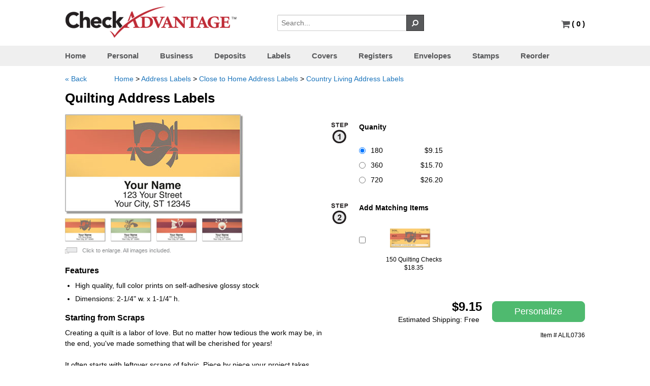

--- FILE ---
content_type: text/html; charset=UTF-8
request_url: https://www.checkadvantage.com/quilting-address-labels
body_size: 11008
content:
<!DOCTYPE html>
<html xmlns="http://www.w3.org/1999/xhtml">
<head>
    <meta content="text/html; charset=UTF-8" http-equiv="content-type" />
    <title>Quilting Address Labels</title>
    <meta name="robots" content="noindex,nofollow">            <meta name="Description" content="Colorful images of quilts create eye-catching address labels! Order them today!">
    
	<link rel="canonical" href="https://www.checkadvantage.com/quilting-address-labels" />
	
	<meta name="robots" content="noodp,noydir">
	<link rel="shortcut icon" href="https://www.checkadvantage.com/favicon.ico" type="image/x-icon"/>

    <link href="https://www.checkadvantage.com/gocart/themes/default/assets/css/43a74db1094e8f032a0c973e91f83f33.css" type="text/css" rel="stylesheet" />
        
    
    <script type="text/javascript" src="https://www.checkadvantage.com/gocart/themes/default/assets/js/68231a1eede8aa9afee35c75e2804c8f.js"></script>
    
    
        <script>
        $.ajaxSetup ({
            // Disable caching of AJAX responses
            cache: false
        });
        // load the cart qty via ajax in order to appropriately show the right count
        // when customers use the back button.
        $(document).ready(function(){
            $('#cartQty').load('/cart/cart_qty');
        })
    </script>

    	<!-- BEGIN: Google Analytics -->
        <script async src="https://www.googletagmanager.com/gtag/js?id=UA-159536-2"></script>
        <script async src="https://www.googletagmanager.com/gtag/js?id=G-9TH2R36V79"></script>
        <script>
            window.dataLayer = window.dataLayer || [];
            function gtag(){dataLayer.push(arguments);}
            gtag('js', new Date());
			gtag('config', 'UA-159536-2');      // Universal Analytics property.
			gtag('config', 'G-9TH2R36V79');    // Google Analytics 4 property.
		</script>

	    <!-- Ecommerce tracking -->
	    	<!-- END: Google Analytics -->
	
    <!-- BEGIN NetworkSolutions Seal -->
    <script language="JavaScript" src="https://seal.networksolutions.com/siteseal/javascript/siteseal.js" type="text/javascript"></script>
    <!-- END NetworkSolutions Seal -->

    <!-- BEGIN Share-A-Sale/Awin -->
		    <script>
	        var shareasaleSSCID=shareasaleGetParameterByName("sscid");function shareasaleSetCookie(e,a,r,s,t){if(e&&a){var o,n=s?"; path="+s:"",i=t?"; domain="+t:"",l="";r&&((o=new Date).setTime(o.getTime()+r),l="; expires="+o.toUTCString()),document.cookie=e+"="+a+l+n+i}}function shareasaleGetParameterByName(e,a){a||(a=window.location.href),e=e.replace(/[\[\]]/g,"\\$&");var r=new RegExp("[?&]"+e+"(=([^&#]*)|&|#|$)").exec(a);return r?r[2]?decodeURIComponent(r[2].replace(/\+/g," ")):"":null}shareasaleSSCID&&shareasaleSetCookie("shareasaleSSCID",shareasaleSSCID,94670778e4,"/");
	    </script>
	    <!-- END Share-A-Sale/Awin -->

    <!-- BEGIN Meta Pixel -->
            <script>
            !function(f,b,e,v,n,t,s){if(f.fbq)return;n=f.fbq=function(){n.callMethod?n.callMethod.apply(n,arguments):n.queue.push(arguments)};if(!f._fbq)f._fbq=n;n.push=n;n.loaded=!0;n.version='2.0';n.queue=[];t=b.createElement(e);t.async=!0;t.src=v;s=b.getElementsByTagName(e)[0];s.parentNode.insertBefore(t,s)}(window,document,'script','https://connect.facebook.net/en_US/fbevents.js');fbq('init','1024562661010958');fbq('track','PageView');
        </script>
        <noscript>
            <img height="1" width="1" style="display:none" src="https://www.facebook.com/tr?id=1024562661010958&ev=PageView&noscript=1" />
        </noscript>
        <!-- END Meta Pixel-->

    <!-- BEGIN reCAPTCHA -->
    <script src="https://www.google.com/recaptcha/enterprise.js" async defer></script>
    <!-- END reCAPTCHA -->
</head>

<body>

<div class="stickyFooterWrap">
            <div class="headcontainer">

    <div class="header">
        <div class="logo">
            <a class="brand" style="float:left;" href="https://www.checkadvantage.com/"><img src="https://www.checkadvantage.com/gocart/themes/default/assets/img/logo.png" alt="Checkadvantage" style="" class=""></a>
            <div class="security collapse"><img src="https://www.checkadvantage.com/gocart/themes/default/assets/img/checkoutsecureity.gif" alt="Secured by Norton" style="" class=""></div>
            <div class="searchbar">
                <form action="/cart/search" method="get" class="search">
                <div class="input-append">
                    <input type="text" style="display: inline-block" placeholder="Search..." name="q">
                    <button class="btn grey" style="border-radius:0;" type="submit"><i class="icon-search icon-flip-horizontal"></i></button>
                </div>
                </form>
            </div>
        </div>
            <div id="chatbox" class="right" style="padding-right:0;">			
                <!-- Hiding Live Chat feature (2023-08-10)
				<a rel="nofollow" href="https://livechat.boldchat.com/aid/8739764979792088505/bc.chat?resize=true&amp;cbdid=764368186109428666&amp;wdid=1103758241492903342&amp;vr=&amp;vn=&amp;vi=&amp;ve=&amp;vp=&amp;iq=&amp;curl=" target="_blank" onclick="window.open((window.pageViewer &amp;&amp; pageViewer.link || function(link){return link;})(this.href + (this.href.indexOf('?')>=0 ? '&amp;' : '?') + 'url=' + escape(document.location.href)), 'Chat8509753481499781143', 'toolbar=0,scrollbars=1,location=0,statusbar=0,menubar=0,resizable=1,width=640,height=480');return false;">
				  <script language="JavaScript" type="text/javascript"> var bccbId = Math.random(); document.write(unescape('%3Cimg alt="Live chat by BoldChat" src="' + (('https:' == document.location.protocol) ? 'https:' : 'http:') + '//cbi.boldchat.com/aid/8739764979792088505/bc.cbi?cbdid=764368186109428666&amp;wdid=1103758241492903342" border="0" id=' + bccbId + ' /%3E')); var bccb = {id: bccbId, bdid: '764368186109428666', rdid: null, type: 'chat'}; var _bcvma = _bcvma || []; if(window.pageViewer && pageViewer.addButton) pageViewer.addButton(button); else _bcvma.push(['addButton', bccb]);</script>
				</a>
				 
				&nbsp;<span class="divider">&nbsp;&nbsp;<strong>|</strong>&nbsp;&nbsp;</span>
                -->
                <a class="carticon" rel="nofollow" href="https://www.checkadvantage.com/cart/view_cart" title="Go to Cart"><i class="icon-shopping-cart icon-large" style="color:rgb(88, 89, 91);"></i>                    <span id="cartQty" style="font-weight:bold; font-size:15px;"></span>
                </a>
            </div>
    </div>
        </div>
    <hr class="hr collapse" style="clear:both">
        <div class="navbg">
        <div class="headcontainer white">
            <ul id="mega-menu-9" class="mega-menu">
                <li class="current"><a rel="nofollow" href="https://www.checkadvantage.com/">Home</a></li>
				<li><a href="https://www.checkadvantage.com/personal-checks">Personal</a></li>
                <li><a href="https://www.checkadvantage.com/business-checks">Business</a></li>
                <li><a rel="nofollow" href="https://www.checkadvantage.com/deposit-slips">Deposits</a></li>
                <li><a rel="nofollow" href="https://www.checkadvantage.com/address-labels">Labels</a></li>
                <li><a rel="nofollow" href="https://www.checkadvantage.com/checkbook-covers">Covers</a></li>
                <li><a rel="nofollow" href="https://www.checkadvantage.com/check-registers">Registers</a></li>
                <li><a rel="nofollow" href="https://www.checkadvantage.com/check-envelopes">Envelopes</a></li>
                <li><a rel="nofollow" href="https://www.checkadvantage.com/stamps">Stamps</a></li>
                <li><a rel="nofollow" href="https://www.checkadvantage.com/reorders">Reorder</a></li>
            </ul>
        </div>
        </div>

    
    
    
        <div class="container">
<div class="content" itemscope itemtype="http://schema.org/Product">

<style type="text/css" scoped>
.prev_helvetica {
	font-family: 'helvetica';
}
.prev_brush {
	font-family: 'Brush Script W01';
}
.prev_zapf {
	font-family: 'ITCZapfChanceryW01-Roma';
}
.prev_brauhaus {
	font-family: 'Bauhaus W01 Medium';
}
.prev_slacker {
	font-family: 'SackersGothicW01-Square';
}
.prev_oldenglish {
	font-family: 'EngraversOldEnglishMTW0';
}
.pad {
	padding: 5px;
}
#show_logos{
	width:0px;
	display:none;
}
fieldset {
	margin-bottom:20px;
}

#personalization_overlay{
	display:none;
}
.affix {
           position: fixed;
         }
.personalization_wrapper {
	float: left;
	width:48%;
	margin-right:10px;
	height:100%;
}

.personalization_buttons {

}

.personalization_form {
	
}

.preview_div {
	float:left;
	width:50%;
}

.preview_img {
	border: 1px solid #000000;
	background-color:#cccccc;
	height: 400px;
	width: 570px;
}

label {
    display: block;
    font-weight: normal;
    margin-bottom: 5px;
	padding-top:8px;
}
</style>

<script type="text/javascript">
// keep track of which options are selected and applied to the price of the product;
var base_price = 0.00;
var options_price = base_price;
var options_tracked = {};
var storedHash;
var matching_price = 0;
var total_price = 0;

	$(function()
	{
		// Hash tag tracking 
		if ("onhashchange" in window) { // event supported?
		    window.onhashchange = function () {
		        hashChanged(window.location.hash);
		    }
		}
		else { // event not supported:
		    var storedHash = window.location.hash;
		    window.setInterval(function () {
		        if (window.location.hash != storedHash) {
		            storedHash = window.location.hash;
		            hashChanged(storedHash);
		        }
		    }, 100);
		}


		
		// initial hash check
		hashChanged(window.location.hash);

			
		//$('.preview').affix({offset:{ top:0 }});
		
		// Options selection, update price

        $('.optcolor').change(function() {
			if(typeof $(this).data('name') != 'undefined')
			{
				if($(this).data('name').indexOf('Color')!==-1)
				{
					$('#'+$(this).attr('id') +' option').each(function() {
						if($(this).is(':selected')) {
                            setImage($(this).data('imgabr'));
                            
							//$('#primary-img').html('<a href="//deayg7b9ey4sj.cloudfront.net/images/alil0736/alil0736-'+$(this).data('imgabr').toLowerCase()+'-lg.jpg" class="image-link"><img class="responsiveImage" src="//deayg7b9ey4sj.cloudfront.net/images/alil0736/alil0736-'+$(this).data('imgabr').toLowerCase()+'-md.jpg"/></a>');

                            //Init popup
                            //$('.image-link').magnificPopup({type:'image'});

						}
					});
				}
			}
		});
        $('.optcolor').each(function() {
            if(typeof $(this).data('name') != 'undefined')
            {
                if($(this).data('name').indexOf('Color')!==-1)
                {
                    $('#'+$(this).attr('id') +' option').each(function() {
                        if($(this).is(':selected')) {

                            setImage($(this).data('imgabr'));
                            //$('#primary-img').html('<a href="//deayg7b9ey4sj.cloudfront.net/images/alil0736/alil0736-'+$(this).data('imgabr').toLowerCase()+'-lg.jpg" class="image-link"><img class="responsiveImage" src="//deayg7b9ey4sj.cloudfront.net/images/alil0736/alil0736-'+$(this).data('imgabr').toLowerCase()+'-md.jpg"/></a>');

                            //Init popup
                            //$('.image-link').magnificPopup({type:'image'});

                        }
                    });
                }
            }
        });

        function setImage(uri)
        {
            $('#primary-img > img').attr('src', '//deayg7b9ey4sj.cloudfront.net/images/alil0736/alil0736-'+uri.toLowerCase()+'-md.jpg');
        }
        $('.optprice').change(function() {
            set_option_price($(this));
            update_ship_cost();
        });

        $('.addl_items').change(function() {

            if(this.checked)
            {
                matching_price += Number($(this).data('price'));
            } else
            {
                matching_price -= Number($(this).data('price'));
            }

            total_price = options_price + matching_price;

            $('.product_price').html('$'+ (total_price.toFixed(2)));
        });

        $('.addl_items').each(function() {

            if(this.checked)
            {
                matching_price += Number($(this).data('price'));
            }

            total_price = options_price + matching_price;

            $('.product_price').html('$'+ (total_price.toFixed(2)));
        });

		// Initial options scan for default or returning values
		
		$('.optprice').each(function() {
			set_option_price($(this));

			/*
			if(typeof $(this).data('name') != 'undefined')
			{

				if($(this).data('name').indexOf('Color')!==-1)
				{
					$('#'+$(this).attr('id') +' option').each(function() { 
						if($(this).is(':selected')) {
						
							$('#primary-img').html('<a href="//deayg7b9ey4sj.cloudfront.net/images/alil0736/alil0736-'+$(this).data('imgabr').toLowerCase()+'-lg.jpg" class="image-link"><img class="responsiveImage" src="//deayg7b9ey4sj.cloudfront.net/images/alil0736/alil0736-'+$(this).data('imgabr').toLowerCase()+'-md.jpg" alt=""/></a>');

                            //Init popup
                            $('.image-link').magnificPopup({type:'image'});
							
						}
					});
				}
			}
			*/
		});

		update_ship_cost();
		
	});

	function update_ship_cost()
	{
		$.post('https://www.checkadvantage.com/cart/get_shipping_cost', 
				{
					productid: 3562,
					ipc: $('input:radio:checked.optprice').val()
				},
				function(cost) {
					$('.est_ship').html(cost);
				});
	}

	function hashChanged(hash)
	{
		if(hash.indexOf('#personalize') >= 0) {
			$('#product_basic').hide();
            $('.thumb_previews').hide();
            $('.featured').hide();
            $('.description').hide();
			$('#personalization_overlay').show();
			$('#recently_viewed').hide();
            $('#bcBackBtn').click(function()
            {
                cancel_customize();
                return false;
            });
            $(document).scrollTop(0);
		} else {
			$('#product_basic').show();
            $('.thumb_previews').show();
            $('.featured').show();
            $('.description').show();
			$('#personalization_overlay').hide();
			$('#recently_viewed').show();
            $('#bcBackBtn').unbind();
            $(document).scrollTop(0);
		}
	}

	function set_option_price(target) {
		if(target.data('quantity'))
		{
			if(Number(target.val())>0) 
			{
				if(typeof options_tracked[target.data('optionid')] != 'undefined')
				{
					options_price -= options_tracked[target.data('optionid')];
				}

				ipc_price = Number($('#ipc_price').data('price')) * Number($('#quantity').val());

				// set the price
				options_price += ipc_price;
		
				// track the change
				options_tracked[target.data('optionid')] = ipc_price;
			}
		}
		// Check for a value in text options (hidden for text-type option that is set under the hood)
		else if(target.attr('type')=='text' || target.attr('type')=='textarea' || target.attr('type')=='hidden')
		{
			if($.trim(target.val())!='' && typeof options_tracked[target.data('optionid')]=='undefined') {
		
				// set the price
				options_price += Number(target.data('price'));
		
				// track the change
				options_tracked[target.data('optionid')] = Number(target.data('price'));
			} else if(target.val()=='' && typeof options_tracked[target.data('optionid')] != 'undefined') {
				
				options_price -= options_tracked[target.data('optionid')];
				delete options_tracked[target.data('optionid')];
				
			}
		}
		else if(target.prop('type')=='select-one') 
		{
			var something_selected = false;
			$('#'+target.attr('id') +' option').each(function() { 
				if($(this).is(':selected')) {
					if($(this).val()!='') {
						something_selected = true;
						options_price += Number($(this).data('price'));
						options_tracked[$(this).data('optionid')] = Number($(this).data('price'));
					}	
				}
			});
	
			if(!something_selected) 
			{
				if(typeof options_tracked[target.data('optionid')] != 'undefined')
				{
					options_price -= options_tracked[target.data('optionid')];
					delete options_tracked[target.data('optionid')];
				}
			}
		}
		else if(target.prop('type')=='checkbox')
		{
			if(typeof options_tracked[target.data('optionid')] == 'undefined')
			{
				options_tracked[target.data('optionid')] = {};
			}

			if(target.is(':checked'))
			{
				options_price += Number(target.data('price'));
				options_tracked[target.data('optionid')][target.data('valueid')] = Number(target.data('price'));
			} else if(typeof options_tracked[target.data('optionid')][target.data('valueid')] != 'undefined')
				{
					options_price -= options_tracked[target.data('optionid')][target.data('valueid')];
					delete options_tracked[target.data('optionid')][target.data('valueid')];
				}
		}
		else if(target.prop('type')=='radio')
		{
			if(!target.is(':checked')) {
				return;
			}
			
			//undo previous price change
			if(typeof options_tracked[target.data('optionid')] !='undefined')
			{
				options_price -= options_tracked[target.data('optionid')];
			}
			
			options_price += Number(target.data('price'));
			options_tracked[target.data('optionid')] = Number(target.data('price'));
		}

        total_price = options_price + matching_price;

		$('.product_price').html('$'+ total_price.toFixed(2));

        //Start EZShield
        if("address_label" == "personal")
        {
            function calcez($valueid){
                //target.data('valueid')
                if($valueid=='ipcv0' || $valueid=='ipcv3')
                {
                    var ezprice = 7.95;
                }
                if($valueid=='ipcv1' || $valueid=='ipcv4')
                {
                    var ezprice = 9.90;
                }
                if($valueid=='ipcv2' || $valueid=='ipcv5')
                {
                    var ezprice = 13.80;
                }
                return ezprice;
            }
            $( document ).ready(function() {
                var ezprice = calcez(target.data('valueid'));
                if(typeof ezprice == 'undefined') return;
                $('.ezshield').html('$'+ ezprice.toFixed(2));
                $('#ezshield').attr('data-ezprice',ezprice);
                $('#ezshield').val(ezprice.toFixed(2));
            });
            $(".optprice").click(function(){
                var optgroup = $( "input:checked" ).val();
                var ezprice = calcez(optgroup);
                if(typeof ezprice == 'undefined') return;
                $('.ezshield').html('$'+ ezprice.toFixed(2));
                $('#ezshield').attr('data-ezprice',ezprice);
                $('#ezshield').val(ezprice.toFixed(2));
            })
        }
        else if("address_label" == "business")
        {
            var ezshield = options_price + ((target.data('qty')*0.02)+9.95);
            var ezprice = ((target.data('qty')*0.02)+9.95);
            if(target.data('qty')>0)
            {
                $('.ezshield').html('$'+ ezprice.toFixed(2));
                $('#ezshield').attr('data-ezprice',ezprice);
                $('#ezshield').val(ezprice.toFixed(2));
            }
        }
        //End EZShield
	}


	function customize()
	{
		window.location.hash = 'personalize';
	}

	function cancel_customize()
	{
		window.location.hash = '';
	}
	
	function add_to_bundle(id)
	{
		$('#product_form').attr('action', 'cart/kit');
		$('#bundle_id').val(id);
		$('#product_form').submit();
	}

	function show_addl_prices()
	{  
		$('.hiddenprice').show();
		$('#hidden_prices_link').hide();
	}
</script>
    <div class="row">
        <div class="span12">
            
            <ul class="breadcrumb">
                                
                <li style="padding-right:50px;"><a id="bcBackBtn" rel="nofollow" href="https://www.checkadvantage.com/country-living-address-labels">&laquo; Back</a></li>
                
                <li><a rel="nofollow" href="https://www.checkadvantage.com/">Home</a></li>
                                        <li class="divider">></li> <li><a rel="nofollow" href="https://www.checkadvantage.com/address-labels">Address Labels</a></li>
                                            <li class="divider">></li> <li><a rel="nofollow" href="https://www.checkadvantage.com/close-to-home-address-labels">Close to Home Address Labels</a></li>
                                            <li class="divider">></li> <li><a rel="nofollow" href="https://www.checkadvantage.com/country-living-address-labels">Country Living Address Labels</a></li>
                                </ul>
        </div>
    </div>
<form action="https://www.checkadvantage.com/cart/add_to_cart" class="form-horizontal" id="product_form" method="post" accept-charset="utf-8">    <input type="hidden" name="bundle_id" id="bundle_id" value=""/>
    <input type="hidden" name="price_code" value="CPAL"/>
    <input type="hidden" name="product_sku" value="ALIL0736"/>

    
    
    <h1 itemprop="name">Quilting Address Labels</h1>
    <div class="span3">
    	<div class="thumb_previews">
    		<div id="primary-img" style="cursor:pointer;">
    			<img itemprop="image" class="lightbox-trigger" src="//deayg7b9ey4sj.cloudfront.net/images/alil0736/alil0736-a-md.jpg"  alt="Quilting Address Labels"/>
    		</div>

    		    		        		<div class="row" id="additional-product-thumbnails">
        			<div class="span3 product-images">
        				                            <img alt="" class="thumbview lightbox-trigger" onmouseover="$('#primary-img>img').attr('src', $(this).attr('src'));" src="//deayg7b9ey4sj.cloudfront.net/images/alil0736/alil0736-a-md.jpg"/>
                                                    <img alt="" class="thumbview lightbox-trigger" onmouseover="$('#primary-img>img').attr('src', $(this).attr('src'));" src="//deayg7b9ey4sj.cloudfront.net/images/alil0736/alil0736-b-md.jpg"/>
                                                    <img alt="" class="thumbview lightbox-trigger" onmouseover="$('#primary-img>img').attr('src', $(this).attr('src'));" src="//deayg7b9ey4sj.cloudfront.net/images/alil0736/alil0736-c-md.jpg"/>
                                                    <img alt="" class="thumbview lightbox-trigger" onmouseover="$('#primary-img>img').attr('src', $(this).attr('src'));" src="//deayg7b9ey4sj.cloudfront.net/images/alil0736/alil0736-d-md.jpg"/>
                                			</div>
        		</div>
                        <img src="https://www.checkadvantage.com/gocart/themes/default/assets/img/popimage.gif" alt="Click to zoom" style="margin-right: 6px;vertical-align: middle;" class="">			
			<small>Click to enlarge. All images included.</small>			
    	</div>

			<div class="featured"><h2>Features</h2>
        	<ul>
 <li>High quality, full color prints on self-adhesive glossy stock</li>
 <li>Dimensions: 2-1/4" w. x 1-1/4" h.</li>
</ul>        </div>
        <div class="description" itemprop="description" style="min-height: 235px;"><h2>Starting from Scraps</h2>

Creating a quilt is a labor of love. But no matter how tedious the work may be, in the end, you've made something that will be cherished for years!<br /><br />
It often starts with leftover scraps of fabric. Piece by piece your project takes shape until you've got a colorful and cozy quilt that's perfect for cuddling!<br /><br />
Quilting Address Labels from CheckAdvantage feature four colorful prints displaying the quilt-making process. They will make an eye-catching addition to every envelope, and they're also quite convenient!<br /><br />
Since your new labels are self adhesive, you can simply stick them on all your letters and packages. Plus, you can also use this product to mark all sorts of personal property with your name and address.<br /><br />
Get your own Quilting Address Labels today! We also offer matching personal checks.</div>
    </div>
	
	<div style="float:right;width:500px;margin-left:15px;">
		<div id="product_basic">
			<div class="row">
				<div class="span8">
					<div class="product-cart-form">
						<input type="hidden" name="cartkey" value="" />
						<input type="hidden" name="id" value="3562"/>
						<fieldset>
                        
														<div class="control-group">

									
													                                            
    											<div class="controls" style="margin-bottom:15px;">
                                                        <div class="step1">
                                                        	<img src="https://www.checkadvantage.com/gocart/themes/default/assets/img/step1.gif" alt="Step 1" style="" class="">                                                        </div>
                                                        <div style="margin-left:40px;">
                                                        	<!--  <label style="margin-left:15px;width:500px;font-weight:bold">Choose a Quantity:</label> -->
        													                                                                                                                                            <div class="price-heading hiddenprice" style="margin-bottom:10px;">Quanity                                                                            <div id="col_ipcv0"></div>&nbsp;&nbsp;
                                                                                														
            														
            													<label class="radio hiddenprice" style="height:16px; line-height:12px;width:100%;cursor:pointer;">
																	            														<input  checked="checked" class="optprice" type="radio" name="option[ipc]" value="ipcv0" data-qty="180" data-optionid="ipc" data-valueid="ipcv0" data-price="9.15" style="float:left; margin-right:10px; margin-top:0px;cursor:pointer;"/>
            														180            														<span class="pull-right" style="padding-right:50px;">$9.15</span>
            													</label>
            												
            													<label class="radio hiddenprice" style="height:16px; line-height:12px;width:100%;cursor:pointer;">
																	            														<input  class="optprice" type="radio" name="option[ipc]" value="ipcv1" data-qty="360" data-optionid="ipc" data-valueid="ipcv1" data-price="15.7" style="float:left; margin-right:10px; margin-top:0px;cursor:pointer;"/>
            														360            														<span class="pull-right" style="padding-right:50px;">$15.70</span>
            													</label>
            												
            													<label class="radio hiddenprice" style="height:16px; line-height:12px;width:100%;cursor:pointer;">
																	            														<input  class="optprice" type="radio" name="option[ipc]" value="ipcv2" data-qty="720" data-optionid="ipc" data-valueid="ipcv2" data-price="26.2" style="float:left; margin-right:10px; margin-top:0px;cursor:pointer;"/>
            														720            														<span class="pull-right" style="padding-right:50px;">$26.20</span>
            													</label>
            												                                                    
                                                    </div></div>

                                                    
                                                        										    </div>

                                            </div>
                                            <div class="clear"></div>
                                        </div>
																																		
                        


                        
                                                    <div class="step1"><img src="https://www.checkadvantage.com/gocart/themes/default/assets/img/step2.gif" alt="Step 2" style="" class="">                            </div>

                            <div style="margin-left:40px;margin-top:0;">
                                <strong style="margin-left:15px;">Add Matching Items</strong>    
                                <div class="related_products" style="margin-top:15px">
                                                                            
                                        <label class="addproduct">
                                            <table><tr><td style="vertical-align:middle">
                                                                                            <input style="float: left;margin-right: 8px;cursor:pointer;" type="checkbox" name="addl_items[]" class="addl_items" data-price="18.35" value="1350" />
                                                                                        </td>
                                            <td style="vertical-align:middle">
                                                <img alt="" style="width:80px;margin-left:40px;cursor:pointer;" src="//deayg7b9ey4sj.cloudfront.net/images/cpil0736/cpil0736-a-sm.jpg" alt="Quilting Checks"/>                                            </td>
                                            </tr>
                                            </table>
                                            <h5 style="margin-top:5px;">
                                                150 Quilting Checks                                                <br>
                                                <div style="padding-top: 5px;">$18.35</div>
                                            </h5>

                                            <div>
                                            </div>
                                                                                    </label>
                                                                        <br class="clear"/>
                                </div>
                            </div>

                                                                            <div class="control-group right">
                                <div class="controls">
                                                                        	                                    		<button style="float:right" class="btn green input-lg" onclick="customize()" type="button">Personalize</button>
                                    		<div class="price_container" style="float:right;margin-right:10px"> 
                                                                                            <span id="pprice" class="product_price">$0.00</span>
                                                                                        <br/><span class="shipping_price" style="line-height:22px;margin-right:15px">Estimated Shipping: <span class="est_ship">Free</span></span>
                                        	</div>
                                    	                                                                    </div>
                            </div>
                        
                            <div class="row">
                                <div class="span2 right sku-pricing" style="font-size:0.85em;">
                                                                            <div itemprop="mpn" style="margin-bottom:10px;">Item # ALIL0736</div>
                                                                    </div>
                                                            </div>
    					</fieldset>

						<span itemprop="offers" itemscope itemtype="http://schema.org/Offer">
							<meta itemprop="priceCurrency" content="USD" />
							<meta itemprop="price" content="9.15" />
							<link itemprop="itemCondition" href="http://schema.org/NewCondition"/>
							<link itemprop="availability" href="http://schema.org/InStock"/>
						</span>
    				</div>
    			</div>
    		</div>
    	</div>
    </div>
            <div id="personalization_overlay">
            <div class="row">
                
<div class="span6 personalization_form">
	<input type="hidden" name="pzl[type]" value="address_label"/>
    <div class="emailcol">
        <fieldset>
        <input type="hidden" id="prospect" name="prospect" value="Personal" />
                        <div class="control-group" id="personal_name">
                    <label class="control-label" style="margin-left:52px;">Email</label>
                    <div class="controls">
                        <input tabindex="1" type="text" name="pzl[personal][email]" id="email" class="input-xlarge personal_email" placeholder="Required" value="" autocomplete="off"/>
                        <p style="font-size: 12px;margin-left: 199px;position: relative;text-align: left;top: -10px;" class="help-block">Required for confirmation emails.</p>
                        <div class="help-inline"></div>
                    </div>
                </div>
                    </fieldset>
    </div>

	<!-- Personal Info Section -->
    <div id="wrap">
        <div class="col1">
            <div class="step1">
                <img src="https://www.checkadvantage.com/gocart/themes/default/assets/img/step1.gif" alt="Step 1" style="" class="">            </div>
            <div class="imprint_block">
	<fieldset>
		<legend>Address Information</legend>
        <table class="personalizeForm">
            <tr><td style="padding-right:28px;">Line 1</td>
            <td><input tabindex="2" type="text" id="line1" name="pzl[personal][line1]" placeholder="Required" class="input-xlarge personal_line1" maxlength="40" autocomplete="off" value=""/></td></tr>

            <tr><td>Line 2</td>
            <td><input tabindex="3" type="text" id="line2" name="pzl[personal][line2]" class="input-xlarge" maxlength="40" autocomplete="off" value=""/></td></tr>

            <tr><td>Line 3</td>
            <td><input tabindex="4" type="text" id="line3" name="pzl[personal][line3]" class="input-xlarge" maxlength="40" autocomplete="off" value=""/></td></tr>
        </table>
		
	</fieldset>
	</div>
        </div>
        <div class="col2">
            <div class="step1">
                <img src="https://www.checkadvantage.com/gocart/themes/default/assets/img/step2.gif" alt="Step 2" style="" class="">            </div>
            <div class="imprint_block">
	<fieldset>
	<legend>Custom Font $2.95</legend>
        <div class="cust_fonts" style="padding-bottom: 20px;"><br/>
            <div class="control-group">
                <label class="prev_helvetica radio"><input type="radio" name="pzl[personal][font]" value="Helvetica" checked="checked" id="hel" class="personal_font optprice" data-optionid="pzl-font" data-price="0"  />                    <img src="https://www.checkadvantage.com/gocart/themes/default/assets/img/helvetica.png" alt="Helvetica (Free)" style="vertical-align:middle" class=""></label>
            </div>
            <div class="control-group" >
                <label class="prev_brush radio"><input type="radio" name="pzl[personal][font]" value="Brush Script" id="script" class="personal_font optprice" data-optionid="pzl-font" data-price="2.95"  />                    <img src="https://www.checkadvantage.com/gocart/themes/default/assets/img/brushscript.png" alt="Brush Script" style="vertical-align:middle" class=""></label>
            </div>
            <div class="control-group" >
                <label class="prev_zapf radio"><input type="radio" name="pzl[personal][font]" value="Zapf Chancery" id="zapf" class="personal_font optprice" data-optionid="pzl-font" data-price="2.95"  />                    <img src="https://www.checkadvantage.com/gocart/themes/default/assets/img/zapfchancery.png" alt="Zapf Chancery" style="vertical-align:middle" class=""></label>
            </div>
            <div class="control-group" >
                <label class="prev_bauhaus radio"><input type="radio" name="pzl[personal][font]" value="Bauhaus" id="bauhaus" class="personal_font optprice" data-optionid="pzl-font" data-price="2.95"  />                    <img src="https://www.checkadvantage.com/gocart/themes/default/assets/img/bauhaus.png" alt="Bauhaus" style="vertical-align:middle" class=""></label>
            </div>
            <div class="control-group">
                <label class="prev_slacker radio"><input type="radio" name="pzl[personal][font]" value="Sackers Square" id="sackers" class="personal_font optprice" data-optionid="pzl-font" data-price="2.95"  />                    <img src="https://www.checkadvantage.com/gocart/themes/default/assets/img/sackerssquare.png" alt="Sackers Square" style="vertical-align:middle" class=""></label>
            </div>
            <div class="control-group">
                <label class="prev_oldenglish radio"><input type="radio" name="pzl[personal][font]" value="Old English" id="old" class="personal_font optprice" data-optionid="pzl-font" data-price="2.95"  />                    <img src="https://www.checkadvantage.com/gocart/themes/default/assets/img/oldenglish.png" alt="Old English" style="vertical-align:middle" class=""></label>
            </div>

            <br class="clear" />
        </div>
        </div>
            </div>
        <br class="clear" />
        <div class="span6">

                <div id="preview" class="address_label_preview">
                    <div class="line1"></div>
                    <div class="line2"></div>
                    <div class="line3"></div>
                </div>

        </div>
</div>
</div>
    <br class="clear" />
<style>
    #preview{margin:0 auto;width:850px}
    .address_label_preview{
        background: url('//deayg7b9ey4sj.cloudfront.net/images/alil0736/alil0736-a-pv.jpg') no-repeat;
        background-size:850px 481px;
        height:481px;
        width: 850px;
        text-align: center;
    }
    .line1{
        padding-top:320px;
    }
    .line2{
        padding-top:8px;
    }
    .line3{
        padding-top:8px;
    }
    .cust_fonts label{
        width:200px;
    }
</style>
<script>

    function sendisoft()
    {
        email = $('#email').val();
        prospect = $('#prospect').val();
        slug = window.location.origin+window.location.pathname+'#personalize';
            $.ajax({
                url: 'https://www.checkadvantage.com/infusionsoft',
                type: 'POST',
                data: 'email='+email + '&prospect='+prospect+'&slug='+slug,
//                data: { email: myemail, prospect: 'Business'},
                success: function(data) {
                    //called when successful hide this when live
//                $('#response').html(data);
//                    $('#isoftid').val(data);
                },
                error: function(e) {
                    //called when there is an error
                    console.log(e.message);
                }
            });
    }

    $(document).ready(function() {


        $("#email").blur(function(){
            sendisoft(); 
        });

        if($('#email').val().length > 0)
        {
            sendisoft();
        }

        $(".personal_font").click(function(){
            var font = $(".personal_font:radio:checked").val();
        })
        var url = 'https://www.checkadvantage.com/imagemaker?text=';

        function createImage(text,size,font,bold,symb1,symb2){
              text = encodeURIComponent(text);
            if($('#fonts :radio:checked').val()){
                var font = $('#fonts :radio:checked').val();
            }
            return '<img src="'+url+symb1+text+symb2+'&size='+size+'&rotate=0&font='+font+'&b='+bold+'" />';
        }

        $('#zapf').click(function(){
            $('.line1').html(createImage($('#line1').val(),26,'Zapf Chancery','N','',''));
            $('.line2').html(createImage($('#line2').val(),26,'Zapf Chancery','N','',''));
            $('.line3').html(createImage($('#line3').val(),26,'Zapf Chancery','N','',''));
        })
        $('#old').click(function(){
            $('.line1').html(createImage($('#line1').val(),26,'Old English','N','',''));
            $('.line2').html(createImage($('#line2').val(),26,'Old English','N','',''));
            $('.line3').html(createImage($('#line3').val(),26,'Old English','N','',''));
        })
        $('#sackers').click(function(){
            $('.line1').html(createImage($('#line1').val(),26,'Sackers Square','N','',''));
            $('.line2').html(createImage($('#line2').val(),26,'Sackers Square','N','',''));
            $('.line3').html(createImage($('#line3').val(),26,'Sackers Square','N','',''));
        })
        $('#bauhaus').click(function(){
            $('.line1').html(createImage($('#line1').val(),26,'Bauhaus','N','',''));
            $('.line2').html(createImage($('#line2').val(),26,'Bauhaus','N','',''));
            $('.line3').html(createImage($('#line3').val(),26,'Bauhaus','N','',''));
        })
        $('#script').click(function(){
            $('.line1').html(createImage($('#line1').val(),26,'Brush Script','N','',''));
            $('.line2').html(createImage($('#line2').val(),26,'Brush Script','N','',''));
            $('.line3').html(createImage($('#line3').val(),26,'Brush Script','N','',''));
        })
        $('#hel').click(function(){
            $('.line1').html(createImage($('#line1').val(),26,'Helvetica','N','',''));
            $('.line2').html(createImage($('#line2').val(),26,'Helvetica','N','',''));
            $('.line3').html(createImage($('#line3').val(),26,'Helvetica','N','',''));
        })

        $('#line1').keyup(function () {
            var font = $(".personal_font:radio:checked").val();
            $('.line1').html(createImage(this.value,26,font,'N','',''));
        });

        if( $('#line1').val().length>0 ){
            var font = $(".personal_font:radio:checked").val();
            $('.line1').html(createImage($('#line1').val(),26,font,'N','',''));
        }

        $('#line2').keyup(function () {
            var font = $(".personal_font:radio:checked").val();
            $('.line2').html(createImage(this.value,26,font,'N','',''));
        });

        if( $('#line2').val().length>0 ){
            var font = $(".personal_font:radio:checked").val();
            $('.line2').html(createImage($('#line2').val(),26,font,'N','',''));
        }

        $('#line3').keyup(function () {
            var font = $(".personal_font:radio:checked").val();
            $('.line3').html(createImage(this.value,26,font,'N','',''));
        });

        if( $('#line3').val().length>0 ){
            var font = $(".personal_font:radio:checked").val();
            $('.line3').html(createImage($('#line3').val(),26,font,'N','',''));
        }
    });
</script>

            </div>
            <div class="personalization_buttons span5 right">
                                    <span id="ppprice" class="product_price"></span> <button class="btn green input-lg" type="submit" value="submit">Add to Cart</button><br />
                	<a style="cursor: pointer;" onclick="cancel_customize()"> Cancel</a>
                            </div>
        </div>
    
</form>
<br class="clear">

<div id="recentContainer"></div>
<script>
$('#recentContainer').load('/cart/recently_viewed/3562');
</script>

    </div>

<script type="text/javascript">
    if($('.optcolor').length > 0)
    {
        $('#additional-product-thumbnails').remove(); // remove thumbnails for products that have the color dropdown
    }

    /* This is for items that have side and top tear*/
    function shift_to_product(uri)
    {
        window.location = uri+'#'+$('#product_form').serialize();
    }
    // check the hashtag for the product shift information
    if(window.location.hash.substr(1).length > 0 && window.location.hash.indexOf('#personalize') <= -1)
    {
        var params = window.location.hash.substr(1).split('&');
        $.each(params, function(index, value){
            var field = value.split('=');
            if($('input[name="'+decodeURIComponent(field[0])+'"]').length > 0)
            {
                if($('input[name="'+decodeURIComponent(field[0])+'"]').attr('type') == 'radio' || $('input[name="'+decodeURIComponent(field[0])+'"]').attr('type') == 'checkbox')
                {
                    $('input[value="'+decodeURIComponent(field[1])+'"]').attr('checked', true);
                }
            }
        });

        window.location.hash = '';
    }

    $(document).ready()
    {
        setTimeout(function(){
            $('#primary-img').css('min-height',$('#primary-img>img').height()); // i know this looks strange but what it does is makes the height hard set to it's current variable height.
            //$('.thumb_previews').height($('.thumb_previews').height()); // i know this looks strange but what it does is makes the height hard set to it's current variable height.
        },2000);

        $('.lightbox-trigger').magnificPopup({
            items: [
                            {
                    src: 'https://deayg7b9ey4sj.cloudfront.net/images/alil0736/alil0736-a-lg.jpg'
                }
            ,                {
                    src: 'https://deayg7b9ey4sj.cloudfront.net/images/alil0736/alil0736-b-lg.jpg'
                }
            ,                {
                    src: 'https://deayg7b9ey4sj.cloudfront.net/images/alil0736/alil0736-c-lg.jpg'
                }
            ,                {
                    src: 'https://deayg7b9ey4sj.cloudfront.net/images/alil0736/alil0736-d-lg.jpg'
                }
                          
            ],
                        gallery: {
              enabled: true,
			  navigateByImgClick: true,
			  preload: [0,1] // Will preload 0 - before current, and 1 after the current image
            },
                        type: 'image'
        });
    }
</script>
</div></div>
<br class="clear"/>

<div style="margin-bottom:15px;"></div>

<div class="push"></div> </div> 
<div class="footer">
    <div class="container">
        <div class="row" style="min-height: 133px;">
            <div class="span1"><h4>Company</h4>
                <ul class="nav nav-list" style="padding-left: 0;">
                    <li><a rel="nofollow" href="https://www.checkadvantage.com/about-us">About Us</a></li>
                    <li><a rel="nofollow" href="https://www.checkadvantage.com/contact-us">Contact Us</a></li>
                    <li><a rel="nofollow" href="https://www.checkadvantage.com/faq">FAQs</a></li>
                    <li><a rel="nofollow" href="https://www.checkadvantage.com/affiliate-program">Affiliate Program</a></li>
                </ul>

            </div>
            <div class="span1"><h4>Shop</h4>
                <ul class="nav nav-list" style="padding-left: 0;">
                    <li><a href="https://www.checkadvantage.com/free-shipping">Free Shipping</a></li>
                    <li><a rel="nofollow" href="https://www.checkadvantage.com/order-cheap-personal-checks-online">Cheap Checks</a></li>
                </ul>
            </div>
            <div class="span1"><h4>Policies</h4>
                <ul class="nav nav-list" style="padding-left: 0;">
                    <li><a rel="nofollow" href="https://www.checkadvantage.com/shipping-info">Shipping Info</a></li>
                    <li><a rel="nofollow" href="https://www.checkadvantage.com/privacy-policy">Privacy</a></li>
                    <li><a rel="nofollow" href="https://www.checkadvantage.com/verify">Security</a></li>
                    <li><a rel="nofollow" href="https://www.checkadvantage.com/terms-and-conditions">Terms & Conditions</a></li>
                </ul>
            </div>
        </div>
        <div class="span24 text-left" style="text-transform: none;font-size: 12px;">&copy; 2001-2026 CheckAdvantage&reg;, LLC &nbsp;&nbsp;&nbsp;|&nbsp;&nbsp;&nbsp; 1801 Lawrence Drive &nbsp;&nbsp;&nbsp;|&nbsp;&nbsp;&nbsp; Post Office Box 5816 &nbsp;&nbsp;&nbsp;|&nbsp;&nbsp;&nbsp; De Pere, WI 54115 &nbsp;&nbsp;&nbsp;|&nbsp;&nbsp;&nbsp; 888-657-9758 &nbsp;&nbsp;&nbsp;|&nbsp;&nbsp;&nbsp; sales@checkadvantage.com</div>

    </div>
</div>



<!-- START "accessiBe" accessWidget for ADA compliance -->
<!-- <script> 
    (function(){ var s = document.createElement('script'); var h = document.querySelector('head') || document.body; s.src = 'https://acsbapp.com/apps/app/dist/js/app.js'; s.async = true; s.onload = function(){ acsbJS.init({ statementLink : '', footerHtml : '', hideMobile : false, hideTrigger : false, disableBgProcess : false, language : 'en', position : 'right', leadColor : '#B23539', triggerColor : '#B23539', triggerRadius : '50%', triggerPositionX : 'right', triggerPositionY : 'bottom', triggerIcon : 'people', triggerSize : 'bottom', triggerOffsetX : 20, triggerOffsetY : 20, mobile : { triggerSize : 'small', triggerPositionX : 'right', triggerPositionY : 'bottom', triggerOffsetX : 10, triggerOffsetY : 10, triggerRadius : '20' } }); }; h.appendChild(s); })(); 
</script> -->
<!-- END "accessiBe" accessWidget for ADA compliance -->

</body>
</html>

--- FILE ---
content_type: text/html; charset=UTF-8
request_url: https://www.checkadvantage.com/cart/get_shipping_cost
body_size: -164
content:
Free